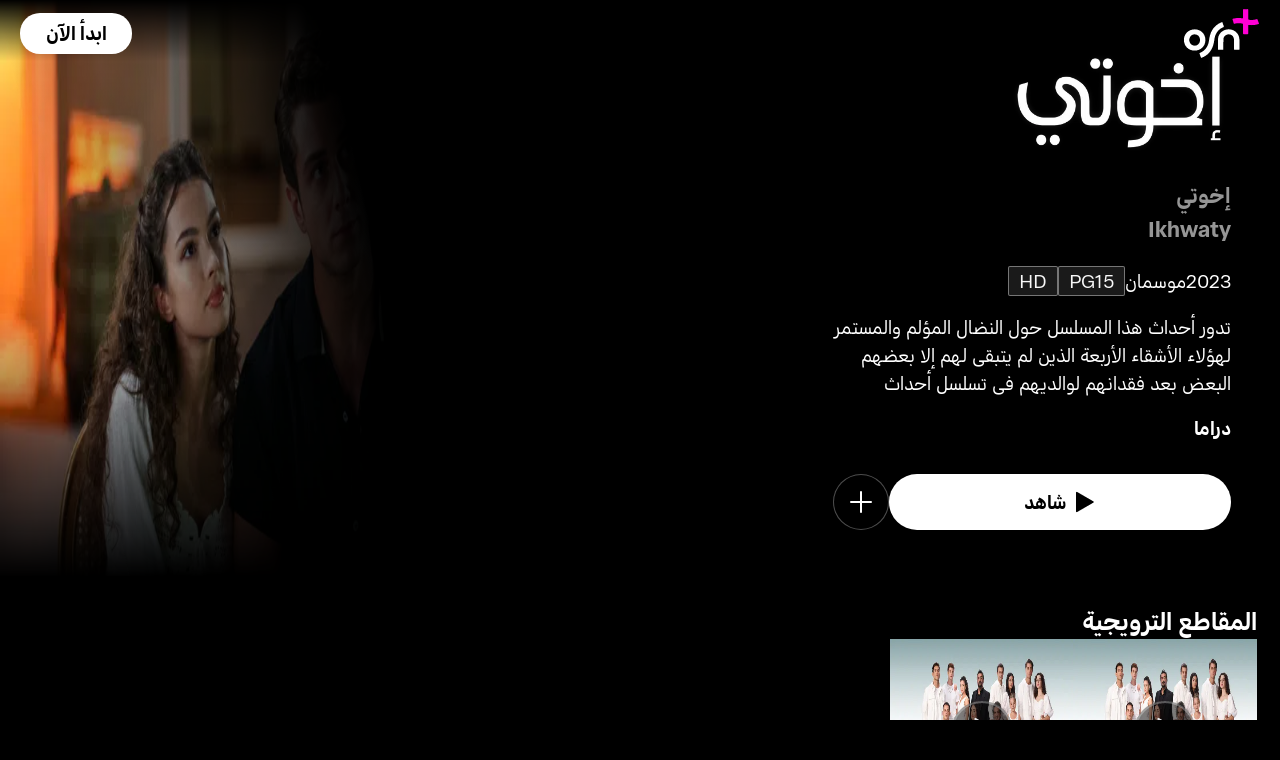

--- FILE ---
content_type: text/css; charset=UTF-8
request_url: https://osnplus.com/seo/_next/static/css/1575d59adfe494fa.css
body_size: 490
content:
.custom-select_customSelect__aZOhU{position:relative;width:10rem;max-width:100%;font-size:1.15rem;background-color:#000;color:#ccd0d3;border-radius:6px;z-index:80}.custom-select_customSelect__aZOhU .custom-select_selectButton__mhKWc{width:100%;font-size:1.1429rem;font-weight:700;background-color:#000;padding:.5714285714rem 1rem;border:1px solid #5d6064;border-radius:6px;cursor:pointer;display:flex;justify-content:space-between;align-items:center}.custom-select_customSelect__aZOhU .custom-select_selectedValue__KJ8N5{text-align:left;color:#ccd0d3}.custom-select_customSelect__aZOhU .custom-select_arrow__fZPRY{border-left:.3571428571rem solid rgba(0,0,0,0);border-right:.3571428571rem solid rgba(0,0,0,0);border-top:.4285714286rem solid #ccd0d3;transition:transform .3s ease-in-out}.custom-select_customSelect__aZOhU .custom-select_selectDropdown__cTpHP{position:absolute;list-style:none;width:100%;box-shadow:0 .7142857143rem 1.7857142857rem rgba(0,0,0,.2);background-color:#000;border:1px solid #5d6064;border-radius:6px;padding:.3571428571rem;margin-top:.3571428571rem;max-height:14.2857142857rem;overflow-y:auto;transition:.1s ease;transform:scaleY(0);opacity:0;visibility:hidden}.custom-select_customSelect__aZOhU .custom-select_selectDropdown__cTpHP:focus-within{box-shadow:0 10px 25px rgba(94,108,233,.6)}.custom-select_customSelect__aZOhU .custom-select_selectDropdown__cTpHP::-webkit-scrollbar{width:1.0714285714rem}.custom-select_customSelect__aZOhU .custom-select_selectDropdown__cTpHP::-webkit-scrollbar-track{background-color:rgba(0,0,0,0)}.custom-select_customSelect__aZOhU .custom-select_selectDropdown__cTpHP::-webkit-scrollbar-thumb{background-color:#404246;border:.3571428571rem solid #000;border-radius:1.4285714286rem}.custom-select_customSelect__aZOhU .custom-select_selectDropdown__cTpHP li{position:relative;cursor:pointer;display:flex;gap:1rem;align-items:center}.custom-select_customSelect__aZOhU .custom-select_selectDropdown__cTpHP li label{width:100%;padding:.5714285714rem .7142857143rem;cursor:pointer;display:flex;gap:1rem;align-items:center;border-radius:6px}.custom-select_customSelect__aZOhU .custom-select_selectDropdown__cTpHP li :hover{background-color:#1b1c1d}.custom-select_customSelect__aZOhU .custom-select_selectDropdown__cTpHP input[type=radio]{position:absolute;left:0;opacity:0}.custom-select_customSelect__aZOhU .custom-select_selectDropdown__cTpHP input[type=radio]:checked~label,.custom-select_customSelect__aZOhU .custom-select_selectDropdown__cTpHP input[type=radio]:focus~label{background-color:#2b2d2f}.custom-select_customSelect__aZOhU.custom-select_active__nartQ .custom-select_arrow__fZPRY{transform:rotate(180deg)}.custom-select_customSelect__aZOhU.custom-select_active__nartQ .custom-select_selectDropdown__cTpHP{opacity:1;visibility:visible;transform:scaleY(1)}.trailer-item-ui_trailer_item_container__7xxUc .trailer-item-ui_image_container__G39Ot{aspect-ratio:16/9;height:14.53125vw;max-height:16rem;min-height:153px;background:#1b1c1d}.trailer-item-ui_trailer_item_container__7xxUc .trailer-item-ui_trailer_info_container__9W7mP .trailer-item-ui_trailer_title__2mLX_{color:#f8f8f8}.trailer-item-ui_trailer_item_container__7xxUc .trailer-item-ui_trailer_info_container__9W7mP .trailer-item-ui_trailer_duration_and_date__gSiws{color:#e5e7ea}.trailer-item-ui_trailer_item_container__7xxUc .trailer-item-ui_play_icon__d1xLg{position:absolute;z-index:10;font-size:4rem}.trailers-and-more-section_section_title__07_6D{direction:ltr;text-align:left}.trailers-and-more-section_section_title__07_6D:lang(ar){direction:ltr;text-align:right}.trailers-and-more-section_section_scroll__bxo5P{overflow-x:auto}

--- FILE ---
content_type: text/css; charset=UTF-8
request_url: https://osnplus.com/seo/_next/static/css/0d9ce910bcedbfd1.css
body_size: 590
content:
.header-content_header_content__2_gtz{color:#fff;padding:0 2.4285714286rem}@media screen and (max-width:600px){.header-content_header_content__2_gtz{padding:0 1.1428571429rem}}.header-content_header_title__kaS8z{margin-bottom:1rem;width:17.5vw;position:relative}@media screen and (max-width:600px){.header-content_header_title__kaS8z{width:50vw}}.header-content_header_title__kaS8z img{height:auto!important;position:relative!important}.header-content_header_title_texts_container__8aB2K{margin-bottom:1rem}.header-content_header_title_texts_container__8aB2K .header-content_header_title_text___bPmX{color:#f8f8f8;opacity:.6}.header-content_header_badges___pNTo{gap:.8571428571rem;margin-bottom:.8571428571rem}.header-content_header_description__xhH5s{margin-bottom:.8571428571rem;display:-webkit-box;-webkit-box-orient:vertical;text-overflow:ellipsis;max-width:99%;overflow:hidden;-webkit-line-clamp:3}.header-content_genres__A5tQx{margin-bottom:1.5714285714rem;display:block;font-weight:700}.header-content_actions__X6cW6{gap:.5714285714rem;width:100%;display:flex}.header-content_actions__X6cW6 .header-content_play_button__HVVsD{width:85%;display:flex}.header-content_actions__X6cW6 .header-content_play_button__HVVsD button{width:90%}.specs-badges_uhd__THqlV svg{width:2.03125vw;height:1.5625vw}@media screen and (max-width:500px){.specs-badges_uhd__THqlV svg{width:2rem;height:100%}}.specs-badges_dolby__HeMBL svg{width:3.4375vw;height:1.25vw}@media screen and (max-width:500px){.specs-badges_dolby__HeMBL svg{width:3rem;height:100%}}.hero-section_header_container__hqTXi{background-color:#000;height:45vw;width:100vw;z-index:0;position:relative;display:flex;align-items:center}@media screen and (max-width:600px){.hero-section_header_container__hqTXi{height:auto;align-items:flex-start}}.hero-section_header_container__hqTXi .hero-section_navbar_header__1Q1s5{position:absolute;top:0;left:0;width:100%;z-index:2;background:linear-gradient(180deg,#000,transparent)}.hero-section_header_container__hqTXi .hero-section_wide_image__SUiWb{position:absolute;top:0;right:0;width:auto;height:45vw!important;z-index:0;aspect-ratio:343/193}.hero-section_header_container__hqTXi .hero-section_wide_image__SUiWb:lang(ar){left:0;right:unset}.hero-section_header_container__hqTXi .hero-section_content_container__vClXB{position:relative;width:39.0625vw}@media screen and (max-width:600px){.hero-section_header_container__hqTXi .hero-section_content_container__vClXB{padding-top:12dvh;width:unset;max-width:unset}}.hero-section_header_container__hqTXi .hero-section_bottom_transition_overlay__yFD_c{background-color:rgba(0,0,0,0);background-image:linear-gradient(0deg,#000000,transparent 90%);background-position:0 top;background-repeat:repeat-x;background-size:100% 100%;bottom:-1px;height:15rem;opacity:1;top:auto;width:100%;position:absolute}.hero-section_header_container__hqTXi .hero-section_start_overlay__7J5UC{background:linear-gradient(77deg,#000000 30%,transparent 80%);opacity:1;position:relative;transition:opacity .5s;z-index:1;width:40vw;height:45vw}.hero-section_header_container__hqTXi .hero-section_start_overlay__7J5UC:lang(ar){background:linear-gradient(257deg,#000000 30%,transparent 80%)}

--- FILE ---
content_type: text/x-component
request_url: https://osnplus.com/ar-mr/episode/episode-1-17407?_rsc=k28e1
body_size: 2185
content:
1:"$Sreact.fragment"
2:I[8560,[],""]
3:I[8646,[],""]
4:I[8302,["9198","static/chunks/9198-2523ab45e4b7e091.js","8683","static/chunks/8683-6cf285741e07abb2.js","9909","static/chunks/app/%5Blocale%5D/(inner-pages)/episode/%5Bid%5D/not-found-548159cf047c3f42.js"],"default"]
5:I[8512,[],"ViewportBoundary"]
7:I[8512,[],"MetadataBoundary"]
9:"$Sreact.suspense"
a:I[9368,[],"AsyncMetadata"]
0:{"b":"1767871182985","f":[["children",["locale","ar-mr","d"],"children","(inner-pages)","children","episode",["episode",{"children":[["id","episode-1-17407","d"],{"children":["__PAGE__",{}]}]}],["episode",["$","$1","c",{"children":[null,["$","$L2",null,{"parallelRouterKey":"children","error":"$undefined","errorStyles":"$undefined","errorScripts":"$undefined","template":["$","$L3",null,{}],"templateStyles":"$undefined","templateScripts":"$undefined","notFound":"$undefined","forbidden":"$undefined","unauthorized":"$undefined"}]]}],{"children":[["id","episode-1-17407","d"],["$","$1","c",{"children":[null,["$","$L2",null,{"parallelRouterKey":"children","error":"$undefined","errorStyles":"$undefined","errorScripts":"$undefined","template":["$","$L3",null,{}],"templateStyles":"$undefined","templateScripts":"$undefined","notFound":[["$","$L4",null,{}],[["$","link","0",{"rel":"stylesheet","href":"/seo/_next/static/css/e79c49f6e856f10d.css","precedence":"next","crossOrigin":"$undefined","nonce":"$undefined"}]]],"forbidden":"$undefined","unauthorized":"$undefined"}]]}],{"children":null},[["$","div","l",{"children":"loading"}],[],[]],false]},null,false],["$","$1","h",{"children":[null,["$","$1","u89RnL4m-6OCSuM1Y8Wg0",{"children":[["$","$L5",null,{"children":"$L6"}],null]}],[["$","$L7","u89RnL4m-6OCSuM1Y8Wg0",{"children":"$L8"}]],null]}],false]],"S":false}
8:["$","$9",null,{"fallback":null,"children":["$","$La",null,{"promise":"$@b"}]}]
6:[["$","meta","0",{"charSet":"utf-8"}],["$","meta","1",{"name":"viewport","content":"width=device-width, initial-scale=1, minimum-scale=1, maximum-scale=6, user-scalable=yes"}],["$","meta","2",{"name":"theme-color","content":"#000000"}]]
b:{"metadata":[["$","title","0",{"children":"Ø´Ø§Ù‡Ø¯ Ø¥Ø®ÙˆØªÙŠ Ø§Ù„Ù…ÙˆØ³Ù… 1 Ø§Ù„Ø­Ù„Ù‚Ø© 3 Ø§ÙˆÙ†Ù„Ø§ÙŠÙ† | Ø£ÙÙ„Ø§Ù… ÙˆÙ…Ø³Ù„Ø³Ù„Ø§Øª Ø¨Ø¬ÙˆØ¯Ø© Ø¹Ø§Ù„ÙŠØ© Ø¹Ù„Ù‰ +OSN"}],["$","meta","1",{"name":"description","content":"Ø´Ø§Ù‡Ø¯ Ø§Ù„Ø­Ù„Ù‚Ø© 1 - ÙÙŠ Ø§Ù„Ù…ÙˆØ³Ù… Ø§Ù„Ø«Ø§Ù„Ø« ÙŠØ¨ØªÙƒØ± Ø¹Ø§ÙƒÙØŒ Ø§Ù„Ù…ÙØ¹Ø¯Ù…ØŒ Ø®Ø·Ø© Ù„Ø§Ø³ØªØ¹Ø§Ø¯Ø© Ø³Ù„Ø·ØªÙ‡ Ø¨ÙŠÙ†Ù…Ø§ ÙŠØ³ØªÙ…ØªØ¹ Ø¥Ø®ÙˆØ© Ø¥Ø±ÙŠÙ† Ø¨Ø«Ø±ÙˆØªÙ‡Ù… Ø§Ù„Ø¬Ø¯ÙŠØ¯Ø©. Ù…Ø¹ ÙˆØµÙˆÙ„ Ø·Ù„Ø§Ø¨ Ø¬Ø¯Ø¯ Ø¥Ù„Ù‰ ÙƒÙ„ÙŠØ© Ø¢ØªØ§Ù…Ø§Ù†ØŒ ÙŠØªØ¹Ø±Ø¶ Ù…ÙŠØ± Ø¨Ø³Ø¨Ø¨ Ø¬Ù‡Ù„Ù‡ ÙˆØºØ±ÙˆØ±Ù‡ Ù„Ù…ÙˆØ§Ø¬Ù‡Ø© Ø¢Ø³ÙŠØ§ ÙˆØ¥Ø®ÙˆØªÙ‡Ø§. ÙˆØ§Ù„Ù…Ø²ÙŠØ¯ Ù…Ù† Ø§Ù„Ø£Ø­Ø¯Ø§Ø«."}],["$","meta","2",{"name":"application-name","content":"OSN+"}],["$","link","3",{"rel":"author","href":"https://www.osnplus.com"}],["$","meta","4",{"name":"author","content":"OSN plus"}],["$","meta","5",{"name":"keywords","content":"Ø¯Ø±Ø§Ù…Ø§,Ø³Ùˆ Ø¨ÙˆØ±Ø³Ùˆ ÙŠØ§Ø²ØºÙŠ,ÙŠØºÙŠØª ÙƒÙˆØªØ´Ø§Ùƒ,Ù‡Ø§Ù„ÙŠØª Ø£ÙˆØ²ØºÙˆØ± Ø³Ø§Ø±ÙŠ,Ø£ÙˆÙ†ÙˆØ± Ø³ÙŠØª ÙŠØ§Ø±Ø§Ù†,Ù…ÙŠÙ„ÙŠØ³ Ù…ÙŠÙ†ÙƒØ§Ø±ÙŠ,Ø±Ø¬Ø¨ Ø£ÙˆØ³ØªØ§,Ø³ÙŠØ±ÙƒØ§Ù† Ø¨ÙŠØ±ÙŠÙ†Ø³ÙŠ,,,Ø¥Ø®ÙˆØªÙŠ,Ø¥Ø®ÙˆØªÙŠ Ø§Ù„Ù…ÙˆØ³Ù…3|Ø§Ù„Ø­Ù„Ù‚Ø©1 | OSN,"}],["$","meta","6",{"name":"google","content":"notranslate"}],["$","meta","7",{"name":"apple-itunes-app","content":"app-id=862390640,app-argument=https://osnplus.com/ar-mr/episode/episode-1-17407"}],["$","link","8",{"rel":"canonical","href":"https://osnplus.com/ar-sa/episode/episode-1-17407"}],["$","link","9",{"rel":"alternate","hrefLang":"ar-mr","href":"https://osnplus.com/ar-mr/episode/episode-1-17407"}],["$","link","10",{"rel":"alternate","hrefLang":"en-dz","href":"https://osnplus.com/en-dz/episode/episode-1-17407"}],["$","link","11",{"rel":"alternate","hrefLang":"ar-dz","href":"https://osnplus.com/ar-dz/episode/episode-1-17407"}],["$","link","12",{"rel":"alternate","hrefLang":"en-bh","href":"https://osnplus.com/en-bh/episode/episode-1-17407"}],["$","link","13",{"rel":"alternate","hrefLang":"ar-bh","href":"https://osnplus.com/ar-bh/episode/episode-1-17407"}],["$","link","14",{"rel":"alternate","hrefLang":"en-eg","href":"https://osnplus.com/en-eg/episode/episode-1-17407"}],["$","link","15",{"rel":"alternate","hrefLang":"ar-eg","href":"https://osnplus.com/ar-eg/episode/episode-1-17407"}],["$","link","16",{"rel":"alternate","hrefLang":"en-iq","href":"https://osnplus.com/en-iq/episode/episode-1-17407"}],["$","link","17",{"rel":"alternate","hrefLang":"ar-iq","href":"https://osnplus.com/ar-iq/episode/episode-1-17407"}],["$","link","18",{"rel":"alternate","hrefLang":"en-jo","href":"https://osnplus.com/en-jo/episode/episode-1-17407"}],["$","link","19",{"rel":"alternate","hrefLang":"ar-jo","href":"https://osnplus.com/ar-jo/episode/episode-1-17407"}],["$","link","20",{"rel":"alternate","hrefLang":"en-kw","href":"https://osnplus.com/en-kw/episode/episode-1-17407"}],["$","link","21",{"rel":"alternate","hrefLang":"ar-kw","href":"https://osnplus.com/ar-kw/episode/episode-1-17407"}],["$","link","22",{"rel":"alternate","hrefLang":"en-lb","href":"https://osnplus.com/en-lb/episode/episode-1-17407"}],["$","link","23",{"rel":"alternate","hrefLang":"ar-lb","href":"https://osnplus.com/ar-lb/episode/episode-1-17407"}],["$","link","24",{"rel":"alternate","hrefLang":"en-ly","href":"https://osnplus.com/en-ly/episode/episode-1-17407"}],["$","link","25",{"rel":"alternate","hrefLang":"ar-ly","href":"https://osnplus.com/ar-ly/episode/episode-1-17407"}],["$","link","26",{"rel":"alternate","hrefLang":"en-ma","href":"https://osnplus.com/en-ma/episode/episode-1-17407"}],["$","link","27",{"rel":"alternate","hrefLang":"ar-ma","href":"https://osnplus.com/ar-ma/episode/episode-1-17407"}],["$","link","28",{"rel":"alternate","hrefLang":"en-om","href":"https://osnplus.com/en-om/episode/episode-1-17407"}],["$","link","29",{"rel":"alternate","hrefLang":"ar-om","href":"https://osnplus.com/ar-om/episode/episode-1-17407"}],["$","link","30",{"rel":"alternate","hrefLang":"en-ps","href":"https://osnplus.com/en-ps/episode/episode-1-17407"}],["$","link","31",{"rel":"alternate","hrefLang":"ar-ps","href":"https://osnplus.com/ar-ps/episode/episode-1-17407"}],["$","link","32",{"rel":"alternate","hrefLang":"en-qa","href":"https://osnplus.com/en-qa/episode/episode-1-17407"}],["$","link","33",{"rel":"alternate","hrefLang":"ar-qa","href":"https://osnplus.com/ar-qa/episode/episode-1-17407"}],["$","link","34",{"rel":"alternate","hrefLang":"en-sa","href":"https://osnplus.com/en-sa/episode/episode-1-17407"}],["$","link","35",{"rel":"alternate","hrefLang":"ar-sa","href":"https://osnplus.com/ar-sa/episode/episode-1-17407"}],["$","link","36",{"rel":"alternate","hrefLang":"en-sd","href":"https://osnplus.com/en-sd/episode/episode-1-17407"}],["$","link","37",{"rel":"alternate","hrefLang":"ar-sd","href":"https://osnplus.com/ar-sd/episode/episode-1-17407"}],["$","link","38",{"rel":"alternate","hrefLang":"en-sy","href":"https://osnplus.com/en-sy/episode/episode-1-17407"}],["$","link","39",{"rel":"alternate","hrefLang":"ar-sy","href":"https://osnplus.com/ar-sy/episode/episode-1-17407"}],["$","link","40",{"rel":"alternate","hrefLang":"en-tn","href":"https://osnplus.com/en-tn/episode/episode-1-17407"}],["$","link","41",{"rel":"alternate","hrefLang":"ar-tn","href":"https://osnplus.com/ar-tn/episode/episode-1-17407"}],["$","link","42",{"rel":"alternate","hrefLang":"en-ae","href":"https://osnplus.com/en-ae/episode/episode-1-17407"}],["$","link","43",{"rel":"alternate","hrefLang":"ar-ae","href":"https://osnplus.com/ar-ae/episode/episode-1-17407"}],["$","link","44",{"rel":"alternate","hrefLang":"en-so","href":"https://osnplus.com/en-so/episode/episode-1-17407"}],["$","link","45",{"rel":"alternate","hrefLang":"ar-so","href":"https://osnplus.com/ar-so/episode/episode-1-17407"}],["$","link","46",{"rel":"alternate","hrefLang":"en-ye","href":"https://osnplus.com/en-ye/episode/episode-1-17407"}],["$","link","47",{"rel":"alternate","hrefLang":"ar-ye","href":"https://osnplus.com/ar-ye/episode/episode-1-17407"}],["$","link","48",{"rel":"alternate","hrefLang":"en-mr","href":"https://osnplus.com/en-mr/episode/episode-1-17407"}],["$","link","49",{"rel":"alternate","hrefLang":"en-dj","href":"https://osnplus.com/en-dj/episode/episode-1-17407"}],["$","link","50",{"rel":"alternate","hrefLang":"ar-dj","href":"https://osnplus.com/ar-dj/episode/episode-1-17407"}],["$","link","51",{"rel":"alternate","hrefLang":"en-td","href":"https://osnplus.com/en-td/episode/episode-1-17407"}],["$","link","52",{"rel":"alternate","hrefLang":"ar-td","href":"https://osnplus.com/ar-td/episode/episode-1-17407"}],["$","link","53",{"rel":"alternate","hrefLang":"x-default","href":"https://osnplus.com/episode/episode-1-17407"}],["$","meta","54",{"name":"apple-itunes-app","content":"app-id=862390640, app-argument=https://osnplus.com/ar-mr/episode/episode-1-17407"}],["$","meta","55",{"name":"google-site-verification","content":"UV2CmrEgfnUgRT4QwpqUk3wa223V4KGHOmeuXnCcEt4"}],["$","meta","56",{"property":"og:title","content":"Ø´Ø§Ù‡Ø¯ Ø¥Ø®ÙˆØªÙŠ Ø§Ù„Ù…ÙˆØ³Ù… 1 Ø§Ù„Ø­Ù„Ù‚Ø© 3 Ø§ÙˆÙ†Ù„Ø§ÙŠÙ† | Ø£ÙÙ„Ø§Ù… ÙˆÙ…Ø³Ù„Ø³Ù„Ø§Øª Ø¨Ø¬ÙˆØ¯Ø© Ø¹Ø§Ù„ÙŠØ© Ø¹Ù„Ù‰ +OSN"}],["$","meta","57",{"property":"og:description","content":"Ø´Ø§Ù‡Ø¯ Ø§Ù„Ø­Ù„Ù‚Ø© 1 - ÙÙŠ Ø§Ù„Ù…ÙˆØ³Ù… Ø§Ù„Ø«Ø§Ù„Ø« ÙŠØ¨ØªÙƒØ± Ø¹Ø§ÙƒÙØŒ Ø§Ù„Ù…ÙØ¹Ø¯Ù…ØŒ Ø®Ø·Ø© Ù„Ø§Ø³ØªØ¹Ø§Ø¯Ø© Ø³Ù„Ø·ØªÙ‡ Ø¨ÙŠÙ†Ù…Ø§ ÙŠØ³ØªÙ…ØªØ¹ Ø¥Ø®ÙˆØ© Ø¥Ø±ÙŠÙ† Ø¨Ø«Ø±ÙˆØªÙ‡Ù… Ø§Ù„Ø¬Ø¯ÙŠØ¯Ø©. Ù…Ø¹ ÙˆØµÙˆÙ„ Ø·Ù„Ø§Ø¨ Ø¬Ø¯Ø¯ Ø¥Ù„Ù‰ ÙƒÙ„ÙŠØ© Ø¢ØªØ§Ù…Ø§Ù†ØŒ ÙŠØªØ¹Ø±Ø¶ Ù…ÙŠØ± Ø¨Ø³Ø¨Ø¨ Ø¬Ù‡Ù„Ù‡ ÙˆØºØ±ÙˆØ±Ù‡ Ù„Ù…ÙˆØ§Ø¬Ù‡Ø© Ø¢Ø³ÙŠØ§ ÙˆØ¥Ø®ÙˆØªÙ‡Ø§. ÙˆØ§Ù„Ù…Ø²ÙŠØ¯ Ù…Ù† Ø§Ù„Ø£Ø­Ø¯Ø§Ø«."}],["$","meta","58",{"property":"og:url","content":"https://osnplus.com/ar-mr/episode/episode-1-17407"}],["$","meta","59",{"property":"og:site_name","content":"OSN+"}],["$","meta","60",{"property":"og:locale","content":"ar-mr"}],["$","meta","61",{"property":"og:image","content":"https://osn-artwork.anghcdn.co/landscape_tt_SR7501/7501_LTT085122177.jpg?width=1280"}],["$","meta","62",{"property":"og:image:width","content":"1280"}],["$","meta","63",{"property":"og:image:height","content":"720"}],["$","meta","64",{"property":"og:type","content":"video.episode"}],["$","meta","65",{"property":"video:actor","content":"https://osnplus.com/ar-mr/cast/474"}],["$","meta","66",{"property":"video:actor","content":"https://osnplus.com/ar-mr/cast/478"}],["$","meta","67",{"property":"video:actor","content":"https://osnplus.com/ar-mr/cast/481"}],["$","meta","68",{"property":"video:actor","content":"https://osnplus.com/ar-mr/cast/485"}],["$","meta","69",{"property":"video:actor","content":"https://osnplus.com/ar-mr/cast/489"}],["$","meta","70",{"property":"video:actor","content":"https://osnplus.com/ar-mr/cast/493"}],["$","meta","71",{"property":"video:director","content":"Ø³ÙŠØ±ÙƒØ§Ù† Ø¨ÙŠØ±ÙŠÙ†Ø³ÙŠ"}],["$","meta","72",{"property":"video:release_date","content":"2022"}],["$","meta","73",{"property":"video:tag","content":"Ø¯Ø±Ø§Ù…Ø§"}],["$","meta","74",{"property":"video:tag","content":"Ø³Ùˆ Ø¨ÙˆØ±Ø³Ùˆ ÙŠØ§Ø²ØºÙŠ"}],["$","meta","75",{"property":"video:tag","content":"ÙŠØºÙŠØª ÙƒÙˆØªØ´Ø§Ùƒ"}],["$","meta","76",{"property":"video:tag","content":"Ù‡Ø§Ù„ÙŠØª Ø£ÙˆØ²ØºÙˆØ± Ø³Ø§Ø±ÙŠ"}],["$","meta","77",{"property":"video:tag","content":"Ø£ÙˆÙ†ÙˆØ± Ø³ÙŠØª ÙŠØ§Ø±Ø§Ù†"}],["$","meta","78",{"property":"video:tag","content":"Ù…ÙŠÙ„ÙŠØ³ Ù…ÙŠÙ†ÙƒØ§Ø±ÙŠ"}],["$","meta","79",{"property":"video:tag","content":"Ø±Ø¬Ø¨ Ø£ÙˆØ³ØªØ§"}],["$","meta","80",{"property":"video:tag","content":"Ø³ÙŠØ±ÙƒØ§Ù† Ø¨ÙŠØ±ÙŠÙ†Ø³ÙŠ"}],["$","meta","81",{"property":"video:tag","content":"Ø¥Ø®ÙˆØªÙŠ"}],["$","meta","82",{"property":"video:tag","content":"Ø¥Ø®ÙˆØªÙŠ Ø§Ù„Ù…ÙˆØ³Ù…3|Ø§Ù„Ø­Ù„Ù‚Ø©1 | OSN"}],["$","meta","83",{"name":"twitter:card","content":"summary_large_image"}],["$","meta","84",{"name":"twitter:site","content":"@OSNplus"}],["$","meta","85",{"name":"twitter:creator","content":"@OSNplus"}],["$","meta","86",{"name":"twitter:title","content":"Ø´Ø§Ù‡Ø¯ Ø¥Ø®ÙˆØªÙŠ Ø§Ù„Ù…ÙˆØ³Ù… 1 Ø§Ù„Ø­Ù„Ù‚Ø© 3 Ø§ÙˆÙ†Ù„Ø§ÙŠÙ† | Ø£ÙÙ„Ø§Ù… ÙˆÙ…Ø³Ù„Ø³Ù„Ø§Øª Ø¨Ø¬ÙˆØ¯Ø© Ø¹Ø§Ù„ÙŠØ© Ø¹Ù„Ù‰ +OSN"}],["$","meta","87",{"name":"twitter:description","content":"Ø´Ø§Ù‡Ø¯ Ø§Ù„Ø­Ù„Ù‚Ø© 1 - ÙÙŠ Ø§Ù„Ù…ÙˆØ³Ù… Ø§Ù„Ø«Ø§Ù„Ø« ÙŠØ¨ØªÙƒØ± Ø¹Ø§ÙƒÙØŒ Ø§Ù„Ù…ÙØ¹Ø¯Ù…ØŒ Ø®Ø·Ø© Ù„Ø§Ø³ØªØ¹Ø§Ø¯Ø© Ø³Ù„Ø·ØªÙ‡ Ø¨ÙŠÙ†Ù…Ø§ ÙŠØ³ØªÙ…ØªØ¹ Ø¥Ø®ÙˆØ© Ø¥Ø±ÙŠÙ† Ø¨Ø«Ø±ÙˆØªÙ‡Ù… Ø§Ù„Ø¬Ø¯ÙŠØ¯Ø©. Ù…Ø¹ ÙˆØµÙˆÙ„ Ø·Ù„Ø§Ø¨ Ø¬Ø¯Ø¯ Ø¥Ù„Ù‰ ÙƒÙ„ÙŠØ© Ø¢ØªØ§Ù…Ø§Ù†ØŒ ÙŠØªØ¹Ø±Ø¶ Ù…ÙŠØ± Ø¨Ø³Ø¨Ø¨ Ø¬Ù‡Ù„Ù‡ ÙˆØºØ±ÙˆØ±Ù‡ Ù„Ù…ÙˆØ§Ø¬Ù‡Ø© Ø¢Ø³ÙŠØ§ ÙˆØ¥Ø®ÙˆØªÙ‡Ø§. ÙˆØ§Ù„Ù…Ø²ÙŠØ¯ Ù…Ù† Ø§Ù„Ø£Ø­Ø¯Ø§Ø«."}],["$","meta","88",{"name":"twitter:image","content":"https://osn-artwork.anghcdn.co/landscape_tt_SR7501/7501_LTT085122177.jpg?width=1280"}],["$","meta","89",{"name":"twitter:image:alt","content":"Ø´Ø§Ù‡Ø¯ Ø¥Ø®ÙˆØªÙŠ Ø§Ù„Ù…ÙˆØ³Ù… 1 Ø§Ù„Ø­Ù„Ù‚Ø© 3 Ø§ÙˆÙ†Ù„Ø§ÙŠÙ† | Ø£ÙÙ„Ø§Ù… ÙˆÙ…Ø³Ù„Ø³Ù„Ø§Øª Ø¨Ø¬ÙˆØ¯Ø© Ø¹Ø§Ù„ÙŠØ© Ø¹Ù„Ù‰ +OSN"}],["$","meta","90",{"property":"al:ios:url","content":"osn://episode/episode-1-17407"}],["$","meta","91",{"property":"al:ios:app_store_id","content":"862390640"}],["$","meta","92",{"property":"al:ios:app_name","content":"OSN+"}],["$","meta","93",{"property":"al:android:package","content":"com.osn.go"}],["$","meta","94",{"property":"al:android:app_name","content":"OSN+"}],["$","meta","95",{"property":"al:android:url","content":"osn://episode/episode-1-17407"}],["$","meta","96",{"property":"al:web:url","content":"https://osnplus.com/ar-mr/episode/episode-1-17407"}],["$","link","97",{"rel":"icon","href":"https://cdnweb.anghami.com/new/logos/osn/osn-logo-white-text.svg"}]],"error":null,"digest":"$undefined"}


--- FILE ---
content_type: text/javascript; charset=utf-8
request_url: https://app.link/_r?sdk=web2.86.5&branch_key=key_live_lymDXJNuFCJIrKrNt25yagnisAmqlLvm&callback=branch_callback__0
body_size: 73
content:
/**/ typeof branch_callback__0 === 'function' && branch_callback__0("1542171065723225231");

--- FILE ---
content_type: text/x-component
request_url: https://osnplus.com/ar-mr/episode/episode-2-8919?_rsc=k28e1
body_size: 2241
content:
1:"$Sreact.fragment"
2:I[8560,[],""]
3:I[8646,[],""]
4:I[8302,["9198","static/chunks/9198-2523ab45e4b7e091.js","8683","static/chunks/8683-6cf285741e07abb2.js","9909","static/chunks/app/%5Blocale%5D/(inner-pages)/episode/%5Bid%5D/not-found-548159cf047c3f42.js"],"default"]
5:I[8512,[],"ViewportBoundary"]
7:I[8512,[],"MetadataBoundary"]
9:"$Sreact.suspense"
a:I[9368,[],"AsyncMetadata"]
0:{"b":"1767871182985","f":[["children",["locale","ar-mr","d"],"children","(inner-pages)","children","episode",["episode",{"children":[["id","episode-2-8919","d"],{"children":["__PAGE__",{}]}]}],["episode",["$","$1","c",{"children":[null,["$","$L2",null,{"parallelRouterKey":"children","error":"$undefined","errorStyles":"$undefined","errorScripts":"$undefined","template":["$","$L3",null,{}],"templateStyles":"$undefined","templateScripts":"$undefined","notFound":"$undefined","forbidden":"$undefined","unauthorized":"$undefined"}]]}],{"children":[["id","episode-2-8919","d"],["$","$1","c",{"children":[null,["$","$L2",null,{"parallelRouterKey":"children","error":"$undefined","errorStyles":"$undefined","errorScripts":"$undefined","template":["$","$L3",null,{}],"templateStyles":"$undefined","templateScripts":"$undefined","notFound":[["$","$L4",null,{}],[["$","link","0",{"rel":"stylesheet","href":"/seo/_next/static/css/e79c49f6e856f10d.css","precedence":"next","crossOrigin":"$undefined","nonce":"$undefined"}]]],"forbidden":"$undefined","unauthorized":"$undefined"}]]}],{"children":null},[["$","div","l",{"children":"loading"}],[],[]],false]},null,false],["$","$1","h",{"children":[null,["$","$1","-yDg54ieKufFt-y6SLZ-F",{"children":[["$","$L5",null,{"children":"$L6"}],null]}],[["$","$L7","-yDg54ieKufFt-y6SLZ-F",{"children":"$L8"}]],null]}],false]],"S":false}
8:["$","$9",null,{"fallback":null,"children":["$","$La",null,{"promise":"$@b"}]}]
6:[["$","meta","0",{"charSet":"utf-8"}],["$","meta","1",{"name":"viewport","content":"width=device-width, initial-scale=1, minimum-scale=1, maximum-scale=6, user-scalable=yes"}],["$","meta","2",{"name":"theme-color","content":"#000000"}]]
b:{"metadata":[["$","title","0",{"children":"Ø´Ø§Ù‡Ø¯ Ø¥Ø®ÙˆØªÙŠ Ø§Ù„Ù…ÙˆØ³Ù… 2 Ø§Ù„Ø­Ù„Ù‚Ø© 3 Ø§ÙˆÙ†Ù„Ø§ÙŠÙ† | Ø£ÙÙ„Ø§Ù… ÙˆÙ…Ø³Ù„Ø³Ù„Ø§Øª Ø¨Ø¬ÙˆØ¯Ø© Ø¹Ø§Ù„ÙŠØ© Ø¹Ù„Ù‰ +OSN"}],["$","meta","1",{"name":"description","content":"Ø´Ø§Ù‡Ø¯ Ø§Ù„Ø­Ù„Ù‚Ø© 2 - ÙÙŠ Ø§Ù„Ù…ÙˆØ³Ù… Ø§Ù„Ø«Ø§Ù„Ø« ÙŠØ¨ØªÙƒØ± Ø¹Ø§ÙƒÙØŒ Ø§Ù„Ù…ÙØ¹Ø¯Ù…ØŒ Ø®Ø·Ø© Ù„Ø§Ø³ØªØ¹Ø§Ø¯Ø© Ø³Ù„Ø·ØªÙ‡ Ø¨ÙŠÙ†Ù…Ø§ ÙŠØ³ØªÙ…ØªØ¹ Ø¥Ø®ÙˆØ© Ø¥Ø±ÙŠÙ† Ø¨Ø«Ø±ÙˆØªÙ‡Ù… Ø§Ù„Ø¬Ø¯ÙŠØ¯Ø©. Ù…Ø¹ ÙˆØµÙˆÙ„ Ø·Ù„Ø§Ø¨ Ø¬Ø¯Ø¯ Ø¥Ù„Ù‰ ÙƒÙ„ÙŠØ© Ø¢ØªØ§Ù…Ø§Ù†ØŒ ÙŠØªØ¹Ø±Ø¶ Ù…ÙŠØ± Ø¨Ø³Ø¨Ø¨ Ø¬Ù‡Ù„Ù‡ ÙˆØºØ±ÙˆØ±Ù‡ Ù„Ù…ÙˆØ§Ø¬Ù‡Ø© Ø¢Ø³ÙŠØ§ ÙˆØ¥Ø®ÙˆØªÙ‡Ø§. ÙˆØ§Ù„Ù…Ø²ÙŠØ¯ Ù…Ù† Ø§Ù„Ø£Ø­Ø¯Ø§Ø«."}],["$","meta","2",{"name":"application-name","content":"OSN+"}],["$","link","3",{"rel":"author","href":"https://www.osnplus.com"}],["$","meta","4",{"name":"author","content":"OSN plus"}],["$","meta","5",{"name":"keywords","content":"Ø¯Ø±Ø§Ù…Ø§,Ø³Ùˆ Ø¨ÙˆØ±Ø³Ùˆ ÙŠØ§Ø²ØºÙŠ,ÙŠØºÙŠØª ÙƒÙˆØªØ´Ø§Ùƒ,Ù‡Ø§Ù„ÙŠØª Ø£ÙˆØ²ØºÙˆØ± Ø³Ø§Ø±ÙŠ,Ø£ÙˆÙ†ÙˆØ± Ø³ÙŠØª ÙŠØ§Ø±Ø§Ù†,Ù…ÙŠÙ„ÙŠØ³ Ù…ÙŠÙ†ÙƒØ§Ø±ÙŠ,Ø±Ø¬Ø¨ Ø£ÙˆØ³ØªØ§,Ø³ÙŠØ±ÙƒØ§Ù† Ø¨ÙŠØ±ÙŠÙ†Ø³ÙŠ,,,Ø¥Ø®ÙˆØªÙŠ,Ø¥Ø®ÙˆØªÙŠ Ø§Ù„Ù…ÙˆØ³Ù…3|Ø§Ù„Ø­Ù„Ù‚Ø©2 | OSN,"}],["$","meta","6",{"name":"google","content":"notranslate"}],["$","meta","7",{"name":"apple-itunes-app","content":"app-id=862390640,app-argument=https://osnplus.com/ar-mr/episode/episode-2-8919"}],["$","link","8",{"rel":"canonical","href":"https://osnplus.com/ar-sa/episode/episode-2-8919"}],["$","link","9",{"rel":"alternate","hrefLang":"ar-mr","href":"https://osnplus.com/ar-mr/episode/episode-2-8919"}],["$","link","10",{"rel":"alternate","hrefLang":"en-dz","href":"https://osnplus.com/en-dz/episode/episode-2-8919"}],["$","link","11",{"rel":"alternate","hrefLang":"ar-dz","href":"https://osnplus.com/ar-dz/episode/episode-2-8919"}],["$","link","12",{"rel":"alternate","hrefLang":"en-bh","href":"https://osnplus.com/en-bh/episode/episode-2-8919"}],["$","link","13",{"rel":"alternate","hrefLang":"ar-bh","href":"https://osnplus.com/ar-bh/episode/episode-2-8919"}],["$","link","14",{"rel":"alternate","hrefLang":"en-eg","href":"https://osnplus.com/en-eg/episode/episode-2-8919"}],["$","link","15",{"rel":"alternate","hrefLang":"ar-eg","href":"https://osnplus.com/ar-eg/episode/episode-2-8919"}],["$","link","16",{"rel":"alternate","hrefLang":"en-iq","href":"https://osnplus.com/en-iq/episode/episode-2-8919"}],["$","link","17",{"rel":"alternate","hrefLang":"ar-iq","href":"https://osnplus.com/ar-iq/episode/episode-2-8919"}],["$","link","18",{"rel":"alternate","hrefLang":"en-jo","href":"https://osnplus.com/en-jo/episode/episode-2-8919"}],["$","link","19",{"rel":"alternate","hrefLang":"ar-jo","href":"https://osnplus.com/ar-jo/episode/episode-2-8919"}],["$","link","20",{"rel":"alternate","hrefLang":"en-kw","href":"https://osnplus.com/en-kw/episode/episode-2-8919"}],["$","link","21",{"rel":"alternate","hrefLang":"ar-kw","href":"https://osnplus.com/ar-kw/episode/episode-2-8919"}],["$","link","22",{"rel":"alternate","hrefLang":"en-lb","href":"https://osnplus.com/en-lb/episode/episode-2-8919"}],["$","link","23",{"rel":"alternate","hrefLang":"ar-lb","href":"https://osnplus.com/ar-lb/episode/episode-2-8919"}],["$","link","24",{"rel":"alternate","hrefLang":"en-ly","href":"https://osnplus.com/en-ly/episode/episode-2-8919"}],["$","link","25",{"rel":"alternate","hrefLang":"ar-ly","href":"https://osnplus.com/ar-ly/episode/episode-2-8919"}],["$","link","26",{"rel":"alternate","hrefLang":"en-ma","href":"https://osnplus.com/en-ma/episode/episode-2-8919"}],["$","link","27",{"rel":"alternate","hrefLang":"ar-ma","href":"https://osnplus.com/ar-ma/episode/episode-2-8919"}],["$","link","28",{"rel":"alternate","hrefLang":"en-om","href":"https://osnplus.com/en-om/episode/episode-2-8919"}],["$","link","29",{"rel":"alternate","hrefLang":"ar-om","href":"https://osnplus.com/ar-om/episode/episode-2-8919"}],["$","link","30",{"rel":"alternate","hrefLang":"en-ps","href":"https://osnplus.com/en-ps/episode/episode-2-8919"}],["$","link","31",{"rel":"alternate","hrefLang":"ar-ps","href":"https://osnplus.com/ar-ps/episode/episode-2-8919"}],["$","link","32",{"rel":"alternate","hrefLang":"en-qa","href":"https://osnplus.com/en-qa/episode/episode-2-8919"}],["$","link","33",{"rel":"alternate","hrefLang":"ar-qa","href":"https://osnplus.com/ar-qa/episode/episode-2-8919"}],["$","link","34",{"rel":"alternate","hrefLang":"en-sa","href":"https://osnplus.com/en-sa/episode/episode-2-8919"}],["$","link","35",{"rel":"alternate","hrefLang":"ar-sa","href":"https://osnplus.com/ar-sa/episode/episode-2-8919"}],["$","link","36",{"rel":"alternate","hrefLang":"en-sd","href":"https://osnplus.com/en-sd/episode/episode-2-8919"}],["$","link","37",{"rel":"alternate","hrefLang":"ar-sd","href":"https://osnplus.com/ar-sd/episode/episode-2-8919"}],["$","link","38",{"rel":"alternate","hrefLang":"en-sy","href":"https://osnplus.com/en-sy/episode/episode-2-8919"}],["$","link","39",{"rel":"alternate","hrefLang":"ar-sy","href":"https://osnplus.com/ar-sy/episode/episode-2-8919"}],["$","link","40",{"rel":"alternate","hrefLang":"en-tn","href":"https://osnplus.com/en-tn/episode/episode-2-8919"}],["$","link","41",{"rel":"alternate","hrefLang":"ar-tn","href":"https://osnplus.com/ar-tn/episode/episode-2-8919"}],["$","link","42",{"rel":"alternate","hrefLang":"en-ae","href":"https://osnplus.com/en-ae/episode/episode-2-8919"}],["$","link","43",{"rel":"alternate","hrefLang":"ar-ae","href":"https://osnplus.com/ar-ae/episode/episode-2-8919"}],["$","link","44",{"rel":"alternate","hrefLang":"en-so","href":"https://osnplus.com/en-so/episode/episode-2-8919"}],["$","link","45",{"rel":"alternate","hrefLang":"ar-so","href":"https://osnplus.com/ar-so/episode/episode-2-8919"}],["$","link","46",{"rel":"alternate","hrefLang":"en-ye","href":"https://osnplus.com/en-ye/episode/episode-2-8919"}],["$","link","47",{"rel":"alternate","hrefLang":"ar-ye","href":"https://osnplus.com/ar-ye/episode/episode-2-8919"}],["$","link","48",{"rel":"alternate","hrefLang":"en-mr","href":"https://osnplus.com/en-mr/episode/episode-2-8919"}],["$","link","49",{"rel":"alternate","hrefLang":"en-dj","href":"https://osnplus.com/en-dj/episode/episode-2-8919"}],["$","link","50",{"rel":"alternate","hrefLang":"ar-dj","href":"https://osnplus.com/ar-dj/episode/episode-2-8919"}],["$","link","51",{"rel":"alternate","hrefLang":"en-td","href":"https://osnplus.com/en-td/episode/episode-2-8919"}],["$","link","52",{"rel":"alternate","hrefLang":"ar-td","href":"https://osnplus.com/ar-td/episode/episode-2-8919"}],["$","link","53",{"rel":"alternate","hrefLang":"x-default","href":"https://osnplus.com/episode/episode-2-8919"}],["$","meta","54",{"name":"apple-itunes-app","content":"app-id=862390640, app-argument=https://osnplus.com/ar-mr/episode/episode-2-8919"}],["$","meta","55",{"name":"google-site-verification","content":"UV2CmrEgfnUgRT4QwpqUk3wa223V4KGHOmeuXnCcEt4"}],["$","meta","56",{"property":"og:title","content":"Ø´Ø§Ù‡Ø¯ Ø¥Ø®ÙˆØªÙŠ Ø§Ù„Ù…ÙˆØ³Ù… 2 Ø§Ù„Ø­Ù„Ù‚Ø© 3 Ø§ÙˆÙ†Ù„Ø§ÙŠÙ† | Ø£ÙÙ„Ø§Ù… ÙˆÙ…Ø³Ù„Ø³Ù„Ø§Øª Ø¨Ø¬ÙˆØ¯Ø© Ø¹Ø§Ù„ÙŠØ© Ø¹Ù„Ù‰ +OSN"}],["$","meta","57",{"property":"og:description","content":"Ø´Ø§Ù‡Ø¯ Ø§Ù„Ø­Ù„Ù‚Ø© 2 - ÙÙŠ Ø§Ù„Ù…ÙˆØ³Ù… Ø§Ù„Ø«Ø§Ù„Ø« ÙŠØ¨ØªÙƒØ± Ø¹Ø§ÙƒÙØŒ Ø§Ù„Ù…ÙØ¹Ø¯Ù…ØŒ Ø®Ø·Ø© Ù„Ø§Ø³ØªØ¹Ø§Ø¯Ø© Ø³Ù„Ø·ØªÙ‡ Ø¨ÙŠÙ†Ù…Ø§ ÙŠØ³ØªÙ…ØªØ¹ Ø¥Ø®ÙˆØ© Ø¥Ø±ÙŠÙ† Ø¨Ø«Ø±ÙˆØªÙ‡Ù… Ø§Ù„Ø¬Ø¯ÙŠØ¯Ø©. Ù…Ø¹ ÙˆØµÙˆÙ„ Ø·Ù„Ø§Ø¨ Ø¬Ø¯Ø¯ Ø¥Ù„Ù‰ ÙƒÙ„ÙŠØ© Ø¢ØªØ§Ù…Ø§Ù†ØŒ ÙŠØªØ¹Ø±Ø¶ Ù…ÙŠØ± Ø¨Ø³Ø¨Ø¨ Ø¬Ù‡Ù„Ù‡ ÙˆØºØ±ÙˆØ±Ù‡ Ù„Ù…ÙˆØ§Ø¬Ù‡Ø© Ø¢Ø³ÙŠØ§ ÙˆØ¥Ø®ÙˆØªÙ‡Ø§. ÙˆØ§Ù„Ù…Ø²ÙŠØ¯ Ù…Ù† Ø§Ù„Ø£Ø­Ø¯Ø§Ø«."}],["$","meta","58",{"property":"og:url","content":"https://osnplus.com/ar-mr/episode/episode-2-8919"}],["$","meta","59",{"property":"og:site_name","content":"OSN+"}],["$","meta","60",{"property":"og:locale","content":"ar-mr"}],["$","meta","61",{"property":"og:image","content":"https://osn-artwork.anghcdn.co/landscape_tt_SR7501/7501_LTT085122177.jpg?width=1280"}],["$","meta","62",{"property":"og:image:width","content":"1280"}],["$","meta","63",{"property":"og:image:height","content":"720"}],["$","meta","64",{"property":"og:type","content":"video.episode"}],["$","meta","65",{"property":"video:actor","content":"https://osnplus.com/ar-mr/cast/474"}],["$","meta","66",{"property":"video:actor","content":"https://osnplus.com/ar-mr/cast/478"}],["$","meta","67",{"property":"video:actor","content":"https://osnplus.com/ar-mr/cast/481"}],["$","meta","68",{"property":"video:actor","content":"https://osnplus.com/ar-mr/cast/485"}],["$","meta","69",{"property":"video:actor","content":"https://osnplus.com/ar-mr/cast/489"}],["$","meta","70",{"property":"video:actor","content":"https://osnplus.com/ar-mr/cast/493"}],["$","meta","71",{"property":"video:director","content":"Ø³ÙŠØ±ÙƒØ§Ù† Ø¨ÙŠØ±ÙŠÙ†Ø³ÙŠ"}],["$","meta","72",{"property":"video:release_date","content":"2022"}],["$","meta","73",{"property":"video:tag","content":"Ø¯Ø±Ø§Ù…Ø§"}],["$","meta","74",{"property":"video:tag","content":"Ø³Ùˆ Ø¨ÙˆØ±Ø³Ùˆ ÙŠØ§Ø²ØºÙŠ"}],["$","meta","75",{"property":"video:tag","content":"ÙŠØºÙŠØª ÙƒÙˆØªØ´Ø§Ùƒ"}],["$","meta","76",{"property":"video:tag","content":"Ù‡Ø§Ù„ÙŠØª Ø£ÙˆØ²ØºÙˆØ± Ø³Ø§Ø±ÙŠ"}],["$","meta","77",{"property":"video:tag","content":"Ø£ÙˆÙ†ÙˆØ± Ø³ÙŠØª ÙŠØ§Ø±Ø§Ù†"}],["$","meta","78",{"property":"video:tag","content":"Ù…ÙŠÙ„ÙŠØ³ Ù…ÙŠÙ†ÙƒØ§Ø±ÙŠ"}],["$","meta","79",{"property":"video:tag","content":"Ø±Ø¬Ø¨ Ø£ÙˆØ³ØªØ§"}],["$","meta","80",{"property":"video:tag","content":"Ø³ÙŠØ±ÙƒØ§Ù† Ø¨ÙŠØ±ÙŠÙ†Ø³ÙŠ"}],["$","meta","81",{"property":"video:tag","content":"Ø¥Ø®ÙˆØªÙŠ"}],["$","meta","82",{"property":"video:tag","content":"Ø¥Ø®ÙˆØªÙŠ Ø§Ù„Ù…ÙˆØ³Ù…3|Ø§Ù„Ø­Ù„Ù‚Ø©2 | OSN"}],["$","meta","83",{"name":"twitter:card","content":"summary_large_image"}],["$","meta","84",{"name":"twitter:site","content":"@OSNplus"}],["$","meta","85",{"name":"twitter:creator","content":"@OSNplus"}],["$","meta","86",{"name":"twitter:title","content":"Ø´Ø§Ù‡Ø¯ Ø¥Ø®ÙˆØªÙŠ Ø§Ù„Ù…ÙˆØ³Ù… 2 Ø§Ù„Ø­Ù„Ù‚Ø© 3 Ø§ÙˆÙ†Ù„Ø§ÙŠÙ† | Ø£ÙÙ„Ø§Ù… ÙˆÙ…Ø³Ù„Ø³Ù„Ø§Øª Ø¨Ø¬ÙˆØ¯Ø© Ø¹Ø§Ù„ÙŠØ© Ø¹Ù„Ù‰ +OSN"}],["$","meta","87",{"name":"twitter:description","content":"Ø´Ø§Ù‡Ø¯ Ø§Ù„Ø­Ù„Ù‚Ø© 2 - ÙÙŠ Ø§Ù„Ù…ÙˆØ³Ù… Ø§Ù„Ø«Ø§Ù„Ø« ÙŠØ¨ØªÙƒØ± Ø¹Ø§ÙƒÙØŒ Ø§Ù„Ù…ÙØ¹Ø¯Ù…ØŒ Ø®Ø·Ø© Ù„Ø§Ø³ØªØ¹Ø§Ø¯Ø© Ø³Ù„Ø·ØªÙ‡ Ø¨ÙŠÙ†Ù…Ø§ ÙŠØ³ØªÙ…ØªØ¹ Ø¥Ø®ÙˆØ© Ø¥Ø±ÙŠÙ† Ø¨Ø«Ø±ÙˆØªÙ‡Ù… Ø§Ù„Ø¬Ø¯ÙŠØ¯Ø©. Ù…Ø¹ ÙˆØµÙˆÙ„ Ø·Ù„Ø§Ø¨ Ø¬Ø¯Ø¯ Ø¥Ù„Ù‰ ÙƒÙ„ÙŠØ© Ø¢ØªØ§Ù…Ø§Ù†ØŒ ÙŠØªØ¹Ø±Ø¶ Ù…ÙŠØ± Ø¨Ø³Ø¨Ø¨ Ø¬Ù‡Ù„Ù‡ ÙˆØºØ±ÙˆØ±Ù‡ Ù„Ù…ÙˆØ§Ø¬Ù‡Ø© Ø¢Ø³ÙŠØ§ ÙˆØ¥Ø®ÙˆØªÙ‡Ø§. ÙˆØ§Ù„Ù…Ø²ÙŠØ¯ Ù…Ù† Ø§Ù„Ø£Ø­Ø¯Ø§Ø«."}],["$","meta","88",{"name":"twitter:image","content":"https://osn-artwork.anghcdn.co/landscape_tt_SR7501/7501_LTT085122177.jpg?width=1280"}],["$","meta","89",{"name":"twitter:image:alt","content":"Ø´Ø§Ù‡Ø¯ Ø¥Ø®ÙˆØªÙŠ Ø§Ù„Ù…ÙˆØ³Ù… 2 Ø§Ù„Ø­Ù„Ù‚Ø© 3 Ø§ÙˆÙ†Ù„Ø§ÙŠÙ† | Ø£ÙÙ„Ø§Ù… ÙˆÙ…Ø³Ù„Ø³Ù„Ø§Øª Ø¨Ø¬ÙˆØ¯Ø© Ø¹Ø§Ù„ÙŠØ© Ø¹Ù„Ù‰ +OSN"}],["$","meta","90",{"property":"al:ios:url","content":"osn://episode/episode-2-8919"}],["$","meta","91",{"property":"al:ios:app_store_id","content":"862390640"}],["$","meta","92",{"property":"al:ios:app_name","content":"OSN+"}],["$","meta","93",{"property":"al:android:package","content":"com.osn.go"}],["$","meta","94",{"property":"al:android:app_name","content":"OSN+"}],["$","meta","95",{"property":"al:android:url","content":"osn://episode/episode-2-8919"}],["$","meta","96",{"property":"al:web:url","content":"https://osnplus.com/ar-mr/episode/episode-2-8919"}],["$","link","97",{"rel":"icon","href":"https://cdnweb.anghami.com/new/logos/osn/osn-logo-white-text.svg"}]],"error":null,"digest":"$undefined"}


--- FILE ---
content_type: text/x-component
request_url: https://osnplus.com/ar-mr/category/drama-1?_rsc=k28e1
body_size: 15
content:
0:{"b":"1767871182985","f":[["children",["locale","ar-mr","d"],"children","category",["category",{"children":[["id","drama-1","d"],{"children":["__PAGE__",{}]}]}],null,[null,null],false]],"S":false}
